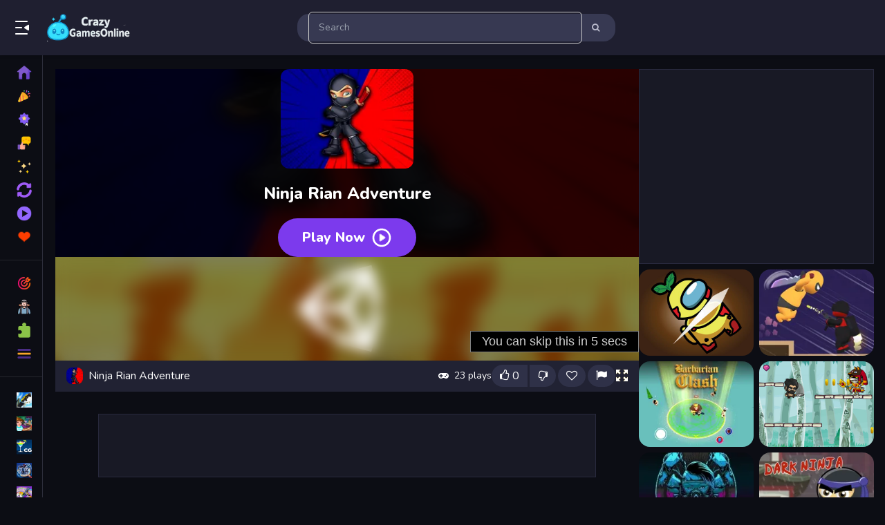

--- FILE ---
content_type: text/html; charset=UTF-8
request_url: https://html5.gamemonetize.co/s0mpe4znx7dcdn73fhqk6lgjmj81si69/
body_size: 851
content:
<!DOCTYPE html>
<html lang="en-us">

<head>
	<meta charset="utf-8">
	<meta http-equiv="Content-Type" content="text/html; charset=utf-8">
	<title>meyagames.com - Ninja Rian</title>
	<script src="Build/UnityLoader.js"></script>
	<script>
		var gameInstance = UnityLoader.instantiate("gameContainer", "Build/Build.json");
		var scaleToFit;
		try {
			scaleToFit = !!JSON.parse("");
		} catch (e) {
			scaleToFit = true;
		}

		function onResize() {
			var canvas = gameInstance.Module.canvas;
			var container = gameInstance.container;
			var w;
			var h;

			if (scaleToFit) {
				w = window.innerWidth;
				h = window.innerHeight;

				var r = 1080 / 1920;

				if (w * r > window.innerHeight) {
					w = Math.min(w, Math.ceil(h / r));
				}
				h = Math.floor(w * r);
			} else {
				w = 1920;
				h = 1080;
			}

			container.style.width = canvas.style.width = w + "px";
			container.style.height = canvas.style.height = h + "px";
			container.style.top = Math.floor((window.innerHeight - h) / 2) + "px";
			container.style.left = Math.floor((window.innerWidth - w) / 2) + "px";
		}
		window.addEventListener('resize', onResize);
	</script>
	<style>
		html,
		body {
			background: #000;
			background-image: url(Build/Build.jpg);
			background-position: center; /* Center the image */
  			background-repeat: no-repeat; /* Do not repeat the image */
  			background-size: cover; /* Resize the background image to cover the entire container */
			width: 100%;
			height: 100%;
			overflow: visible;
			padding: 0;
			margin: 0;
		}

		div#gameContainer {
			background: transparent !important;
			position: absolute;
		}

		div#gameContainer canvas {
			position: absolute;
		}

		div#gameContainer[data-pixelated='true'] canvas {
			image-rendering: optimizeSpeed;
			image-rendering: -webkit-crisp-edges;
			image-rendering: -moz-crisp-edges;
			image-rendering: -o-crisp-edges;
			image-rendering: crisp-edges;
			image-rendering: -webkit-optimize-contrast;
			image-rendering: optimize-contrast;
			image-rendering: pixelated;
			-ms-interpolation-mode: nearest-neighbor;
		}
	</style>
</head>

<body onload="onResize();">
	<div id="gameContainer" data-pixelated=""></div>
<script>
(function (a, b, c) {
   var d = a.getElementsByTagName(b)[0];
   a.getElementById(c) || (a = a.createElement(b), a.id = c, a.src = "https://api.gamemonetize.com/sdk_preload.js?v=" + Date.now(), d.parentNode.insertBefore(a, d))
})(document, "script", "gamemonetize-mobile-api"); 
</script>
</body>

</html>


--- FILE ---
content_type: text/html; charset=utf-8
request_url: https://www.google.com/recaptcha/api2/aframe
body_size: -104
content:
<!DOCTYPE HTML><html><head><meta http-equiv="content-type" content="text/html; charset=UTF-8"></head><body><script nonce="pKOi1NVcKjCqrooHFf8iww">/** Anti-fraud and anti-abuse applications only. See google.com/recaptcha */ try{var clients={'sodar':'https://pagead2.googlesyndication.com/pagead/sodar?'};window.addEventListener("message",function(a){try{if(a.source===window.parent){var b=JSON.parse(a.data);var c=clients[b['id']];if(c){var d=document.createElement('img');d.src=c+b['params']+'&rc='+(localStorage.getItem("rc::a")?sessionStorage.getItem("rc::b"):"");window.document.body.appendChild(d);sessionStorage.setItem("rc::e",parseInt(sessionStorage.getItem("rc::e")||0)+1);localStorage.setItem("rc::h",'1764823435603');}}}catch(b){}});window.parent.postMessage("_grecaptcha_ready", "*");}catch(b){}</script></body></html>

--- FILE ---
content_type: text/html; charset=utf-8
request_url: https://www.google.com/recaptcha/api2/aframe
body_size: -248
content:
<!DOCTYPE HTML><html><head><meta http-equiv="content-type" content="text/html; charset=UTF-8"></head><body><script nonce="k9U3JJSdq8ARIHtEObuLsQ">/** Anti-fraud and anti-abuse applications only. See google.com/recaptcha */ try{var clients={'sodar':'https://pagead2.googlesyndication.com/pagead/sodar?'};window.addEventListener("message",function(a){try{if(a.source===window.parent){var b=JSON.parse(a.data);var c=clients[b['id']];if(c){var d=document.createElement('img');d.src=c+b['params']+'&rc='+(localStorage.getItem("rc::a")?sessionStorage.getItem("rc::b"):"");window.document.body.appendChild(d);sessionStorage.setItem("rc::e",parseInt(sessionStorage.getItem("rc::e")||0)+1);localStorage.setItem("rc::h",'1764823441324');}}}catch(b){}});window.parent.postMessage("_grecaptcha_ready", "*");}catch(b){}</script></body></html>

--- FILE ---
content_type: application/x-javascript
request_url: https://www.crazygamesonline.com/templates/crazygames-like/js/gamefree.js?ver=9c7bc5f7502d9ead447a6a82c52c7dac
body_size: -197
content:
$(function () {
    // SIDEBAR ACTIVE
    const sidebarLinks = document.querySelectorAll("#sidebar a");
    const currentUrl = window.location.href;

    sidebarLinks.forEach(link => {
        if (link.href === currentUrl) {
            link.classList.add("border-violet-500", "text-violet-400");
            link.classList.remove("border-transparent", "text-white");
        } else {
            link.classList.add("border-transparent", "text-white");
            link.classList.remove("border-violet-500", "text-violet-400");
        }
    });
})



--- FILE ---
content_type: application/x-javascript
request_url: https://www.crazygamesonline.com/templates/crazygames-like/js/general.js?ver=9c7bc5f7502d9ead447a6a82c52c7dac
body_size: 6619
content:
// 
function __upGame_rx8(id) {
    $.ajax({
        url: Ajaxrequest() + '?t=gameplayed',
        type: 'POST',
        data: "gid=" + id
    });
}

/* FULLSCREEN FUNC */
function initFullScreen(fscreenToThis) {
    if (BigScreen.enabled) {
        BigScreen.request($(fscreenToThis)[0]);
    } else {
        alert("This browser doesn't support full screen");
    }
}

function __sGame() {
    $('.gmDisplay').show();
    $('._Ad-game').remove();
}

var __AdRNum = 6; // seconds to remove ads
function __AdRemoveCount() {
    if (__AdRNum != 0) {
        __AdRNum -= 1
        $('.rAdNum').text(__AdRNum);
    } else {
        $('.__r-Ad-1').css('display', 'none');
        $('.__r-Ad-2').css('display', 'inherit');
        $('._removeAd').attr('onclick', '__sGame()');
        $('._removeAd').attr('disabled', false);
        return false;
    }
    window.setTimeout(function () { __AdRemoveCount() }, 1000);
}

function __adCountD() {
    if (__AdNum != 0) {
        __AdNum -= 1
        $('.Adnum').text(__AdNum);
    } else {
        __sGame();
        return false;
    }
    window.setTimeout(function () { __adCountD() }, 1000);
}

function __sendReport(gid) {
    swal({
        title: "",
        text: "¿Tell us, what is your problem?",
        imageUrl: siteUrl + "/templates/modern/image/icon-color/worker.png",
        type: "input",
        showCancelButton: true,
        closeOnConfirm: false,
        animation: "slide-from-top",
        inputPlaceholder: "Write the problem here in detail..."
    }, function (inputValue) {
        if (inputValue === false) return false;
        if (inputValue === "") {
            swal.showInputError("You need to write something!");
            return false
        }

        $.ajax({
            url: Ajaxrequest() + '?t=send_report',
            type: 'POST',
            data: "gid=" + gid + "&report=" + inputValue,
            success: function (data) {
                if (data.status == 200) {
                    swal("", data.success_message, "success");
                } else {
                    swal("", data.error_message, "error");
                }
            }
        });
    });

}

$(function () {
    /* SEARCH AREA */
    $('#search-data-form').ajaxForm({
        url: Ajaxrequest() + '?t=search',
        type: 'POST',
        success: function (data) {
            startLoadbar();
            Loadlink(data.redirect_url);
            stopLoadbar();
        },
        error: function () {
            console.log('Connection failed!');
        }
    });

    /* FULLSCREEN BUTTON */
    $(document).on('click', '.initFullScreen', function () {
        initFullScreen($(this).attr('data-fullscreen-item'));
    });

    $(document).on('click', '#report-btn', function () {
        var gid_sR2 = $(this).attr('data-report');
        __sendReport(gid_sR2);
    });

    /* SHARE BUTTONS */
    $(document).on('click', '#share-btn', function (e) {
        e.preventDefault();
        var Dragon__socialURl_r2 = $(this).attr('data-share-url');
        window.open(
            '' + Dragon__socialURl_r2 + '',
            'Share',
            'toolbar=0, status=0, width=650, height=450'
        );
    });

    /* OVERLAY TOGGLE */
    $(document).on('click', '.overlay-toggle', function (e) {
        e.preventDefault();
        var data_target = $(this).attr('data-target');
        $(data_target).toggleClass('overlay-open');
        $('body').toggleClass('state-overlay-open');
        $(data_target).attr('data-status', function (_, attr) {
            return attr == 'closed' ? 'opened' : 'closed';
        });
    });

    $(document).on('click', '.overlay-wrapper', function (e) {
        if (e.target == this) {
            $(this).toggleClass('overlay-open');
            $('body').toggleClass('state-overlay-open');
            $(this).attr('data-status', function (_, attr) {
                return attr == 'closed' ? 'opened' : 'closed';
            });
        }
    });

});

(function (i, s, o, g, r, a, m) {
    i['GoogleAnalyticsObject'] = r;
    i[r] = i[r] || function () {
        (i[r].q = i[r].q || []).push(arguments)
    }, i[r].l = 1 * new Date();
    a = s.createElement(o), m = s.getElementsByTagName(o)[0];
    a.async = 1;
    a.src = g;
    m.parentNode.insertBefore(a, m)
})(window, document, 'script', 'https://www.google-analytics.com/analytics.js', 'ga');
(function () {
    ga('create', 'UA-154497915-1', 'auto');
    ga('send', 'pageview');
})();

(function (a, b, c) {
    var d = a.getElementsByTagName(b)[0];
    a.getElementById(c) || (a = a.createElement(b), a.id = c, a.src = "https://api.gamemonetize.com/cms_api.js?" + new Date().valueOf(), d.parentNode.insertBefore(a, d))
})(document, "script", "gamemonetize-cms");


document.addEventListener('DOMContentLoaded', function () {
    const searchInput = document.getElementById('Search-InArea');
    const searchResults = document.getElementById('search-results');
    const sidebar = document.getElementById('sidebar');
    const clearSearch = document.getElementById('clear-search');

    const searchInputTablet = document.getElementById('Search-InArea-tablet');
    const searchResultsTablet = document.getElementById('search-results-tablet');

    const searchInputDesktop = document.getElementById('Search-InArea-desktop');
    const searchResultsDesktop = document.getElementById('search-results-desktop');

    function debounce(func, delay) {
        let timeout;
        return function (...args) {
            clearTimeout(timeout);
            timeout = setTimeout(() => func.apply(this, args), delay);
        };
    }

    function fetchSearchResults(query, resultsElement, clearElement) {
        fetch(`/search-handler/${encodeURIComponent(query)}`)
            .then(response => response.text())
            .then(data => {
                const parser = new DOMParser();
                const doc = parser.parseFromString(data, 'text/html');

                const gameLinks = doc.querySelectorAll('a[href*="/game/"]');

                const gameList = Array.from(gameLinks)
                    .map(a => `
                    <a href="${a.href}" class="flex items-center text-[15px] text-white w-full py-2 hover:bg-[#373952]">
                        ${a.innerHTML}
                    </a>
                `).join('');

                const headerIcon = document.querySelector("#header > div > div.relative.w-\\[460px\\].shrink-0.bg-\\[\\#373952\\].h-10.rounded-\\[17px\\].hidden.lg\\:flex.items-center.pr-12.pl-4.ml-4 > i");
                if (headerIcon) {
                    headerIcon.onclick = () => {
                        window.location.href = `/search?q=${encodeURIComponent(query)}`;
                    };
                }

                const viewAllResultsLink = `
                <a href='/search?q=${encodeURIComponent(query)}' class='block mx-4 mt-5 text-center text-[15px] text-white' aria-label='View all results'>View all results</a>
            `;

                resultsElement.innerHTML = gameList + viewAllResultsLink;
                resultsElement.classList.remove('hidden');
                if (window.innerWidth >= 1024) document.getElementById('search-result-desktop-bg').classList.remove('hidden');
                clearElement.classList.remove('hidden');
                if (sidebar && window.innerWidth < 1024) sidebar.style.display = 'none';
            })
            .catch(error => console.error('Error fetching search results:', error));
    }

    const debouncedSearch = debounce((query) => fetchSearchResults(query, searchResults, clearSearch), 300);
    const debouncedSearchTablet = debounce((query) => fetchSearchResults(query, searchResultsTablet, clearSearch), 300);
    const debouncedSearchDesktop = debounce((query) => fetchSearchResults(query, searchResultsDesktop, clearSearch), 300);


    searchInputDesktop.addEventListener('keydown', function (e) {
        const query = searchInputDesktop.value.trim();
        if (e.key === 'Enter' && query.length > 2) {
            window.location.href = `/search?q=${encodeURIComponent(query)}`;
        }
    });

    searchInput.addEventListener('input', function () {
        const query = searchInput.value.trim();
        if (query.length > 2) {
            debouncedSearch(query);
        } else {
            searchResults.classList.add('hidden');
            clearSearch.classList.add('hidden');
            searchResults.innerHTML = '';
            if (sidebar) sidebar.style.display = 'block';
        }
    });

    searchInputTablet.addEventListener('input', function () {
        const query = searchInputTablet.value.trim();
        if (query.length > 2) {
            debouncedSearchTablet(query);
        } else {
            searchResultsTablet.classList.add('hidden');
            clearSearch.classList.add('hidden');
            searchResultsTablet.innerHTML = '';
            if (sidebar) sidebar.style.display = 'block';
        }
    });

    searchInputDesktop.addEventListener('input', function () {
        const query = searchInputDesktop.value.trim();
        if (query.length > 2) {
            debouncedSearchDesktop(query);
        } else {
            searchResultsDesktop.classList.add('hidden');
            searchResultsDesktop.innerHTML = '';
            if (window.innerWidth >= 1024) document.getElementById('search-result-desktop-bg').classList.add('hidden');
        }
    });

    clearSearch.addEventListener('click', function () {
        searchInput.value = '';
        searchResults.classList.add('hidden');
        clearSearch.classList.add('hidden');
        searchResults.innerHTML = '';
        if (sidebar) sidebar.style.display = 'block';
    });

    clearSearch.addEventListener('click', function () {
        searchInputTablet.value = '';
        searchResultsTablet.classList.add('hidden');
        clearSearch.classList.add('hidden');
        searchResultsTablet.innerHTML = '';
        if (sidebar) sidebar.style.display = 'block';
    });

    $('#back-button').click(function () {
        if (window.innerWidth < 768) {
            $('#sidebar-menu').addClass('hidden');
            $('#sidebar-menu').removeClass('flex');
        } else if (window.innerWidth < 1024) {
            $('#sidebar-menu').addClass('md:-left-full');
        }
    })

    $('#mobile-search-button').click(function () {
        if (window.innerWidth < 768) {
            $('#sidebar-menu').removeClass('hidden');
            $('#sidebar-menu').addClass('flex');
            $('#Search-InArea').focus();
        }
    })

    $('#tablet-search-button').click(function () {
        $('#sidebar-menu').removeClass('md:-left-full');
    })

    $('#desktop-menu-button').click(function () {
        if ($('#sidebar-menu').hasClass('lg:left-0')) {
            $('#sidebar-menu').removeClass('lg:left-0');
            document.querySelector('#desktop-menu-button svg').classList.add('scale-x-[-1]');
            document.querySelector('div.px-4.pt-20.pb-5').classList.remove('lg:pl-20')
            document.querySelector('div.px-4.pt-20.pb-5').classList.remove('min-[1920px]:pl-[256px]')
        } else {
            $('#sidebar-menu').addClass('lg:left-0');
            document.querySelector('#desktop-menu-button svg').classList.remove('scale-x-[-1]');
            document.querySelector('div.px-4.pt-20.pb-5').classList.add('lg:pl-20');
            document.querySelector('div.px-4.pt-20.pb-5').classList.add('min-[1920px]:pl-[256px]')
        }
    });

    $(document).on('click', '.splide-arrow-right', function () {
        const container = this.closest('.mb-6').querySelector('.splide-items-container');
        container.scrollBy({ left: 272, behavior: 'smooth' });
    });

    // Function to check if we're on the home page (supports multilingual paths like /es, /en, /id)
    function isHomePage() {
        const path = window.location.pathname;
        // Check if it's root (/) or language code (/es, /en, /id, etc.)
        return path === '/' || /^\/[a-z]{2}(\/.*)?$/.test(path) && path.split('/').length <= 2;
    }

    // Pastikan video hanya ditambahkan sekali
    if (/Mobi|Android/i.test(navigator.userAgent) && isHomePage()) {
        let activeCarouselIndex = 0;
        let currentCarouselPlayer = null;
        let newGamePlayers = {};

        function createVideoPlayer(container, videoUrl) {
            if (!container || !videoUrl) return;
            container.innerHTML = `<video src="${videoUrl}" class="absolute scale-[1.2] object-cover object-center w-full h-full" autoplay muted loop playsinline></video>`;
        }

        function observeNewGameVideos(entries) {
            entries.forEach(entry => {
                const element = entry.target;
                const imgTag = element.querySelector('img');
                if (!imgTag) return;

                const gameId = imgTag.src.split('/')[3];

                if (entry.isIntersecting) {
                    if (!newGamePlayers[gameId]) {
                        const videoUrl = element.getAttribute('data-wt-video');
                        if (videoUrl.includes('/games-thumb')) {
                            const videoContainer = document.createElement('div');
                            videoContainer.className = "absolute inset-0 z-10 object-cover object-center overflow-hidden video-container rounded-2xl";
                            element.appendChild(videoContainer);
                            newGamePlayers[gameId] = createVideoPlayer(videoContainer, videoUrl);
                        }
                    }
                } else {
                    if (newGamePlayers[gameId]) {
                        delete newGamePlayers[gameId];
                    }
                    element.querySelector('.video-container')?.remove();
                }
            });
        }

        const newGameObserver = new IntersectionObserver(observeNewGameVideos, {
            root: null,
            rootMargin: "0px",
            threshold: 0.5
        });

        document.querySelectorAll('.new-games-list').forEach((element, index) => {
            if (window.innerWidth < 768) {
                if ((index + 1) % 5 === 0) {
                    newGameObserver.observe(element);
                }
            } else if (window.innerWidth < 1024) {
                if ([5, 6, 11, 12, 17, 18, 23, 24].includes(index + 1)) {
                    newGameObserver.observe(element);
                }
            }
        });

        function observeCarousel(entries) {
            entries.forEach(entry => {
                const carousel = entry.target;
                if (!carousel) return;
                const items = carousel.querySelectorAll('.home-top-games-list');

                if (entry.isIntersecting) {
                    restartCarouselVideo(items);
                } else {
                    stopCarouselVideos(items);
                }
            });
        }

        function restartCarouselVideo(items) {
            const newIndex = Math.round(carousel.scrollLeft / items[0].offsetWidth);
            activeCarouselIndex = newIndex;
            updateCarouselVideos(items);
        }

        function updateCarouselVideos(items, dotsContainer) {
            items.forEach((item, i) => {
                const imgTag = item.querySelector('img');
                if (!imgTag) return;
                const existingVideoContainer = item.querySelector('.video-container');

                if (!dotsContainer) return;

                dotsContainer.children[i].classList.toggle('opacity-50', i !== activeCarouselIndex);

                if (i === activeCarouselIndex) {
                    if (!existingVideoContainer) {
                        const videoUrl = item.getAttribute('data-wt-video');
                        if (videoUrl.includes('/games-thumb')) {
                            const videoContainer = document.createElement('div');
                            videoContainer.className = "absolute inset-0 z-10 object-cover object-center overflow-hidden video-container rounded-2xl";
                            item.appendChild(videoContainer);
                            currentCarouselPlayer = createVideoPlayer(videoContainer, videoUrl);
                        }
                    }
                } else {
                    item.querySelector('.video-container')?.remove();
                }
            });
        }

        function stopCarouselVideos(items) {
            if (currentCarouselPlayer) {
                currentCarouselPlayer = null;
            }
            items.forEach(item => item.querySelector('.video-container')?.remove());
        }

        const carousel = document.querySelector('.home-top-games-list-carousel');
        if (carousel) {
            const carouselObserver = new IntersectionObserver(observeCarousel, {
                root: null,
                rootMargin: "0px",
                threshold: 0.5
            });
            carouselObserver.observe(carousel);

            const items = carousel.querySelectorAll('.home-top-games-list');
            const dotsContainer = document.createElement('div');
            dotsContainer.id = 'carousel-dots';
            dotsContainer.classList.add('flex', 'justify-center', 'mt-1');
            carousel.parentNode.insertBefore(dotsContainer, carousel.nextSibling);

            items.forEach((_, index) => {
                const dot = document.createElement('div');
                dot.classList.add('size-[7px]', 'rounded-full', 'opacity-50', 'bg-white', 'cursor-pointer', 'mx-2');
                if (index === 0) dot.classList.remove('opacity-50');
                dot.addEventListener('click', () => {
                    carousel.scrollTo({ left: index * items[0].offsetWidth, behavior: 'smooth' });
                });
                dotsContainer.appendChild(dot);
            });

            window.addEventListener("load", () => {
                const firstItem = items[0];
                const imgTag = firstItem.querySelector('img');
                if (imgTag) {
                    const videoUrl = firstItem.getAttribute('data-wt-video');
                    if (videoUrl.includes('/games-thumb')) {
                        const videoContainer = document.createElement('div');
                        videoContainer.className = "absolute inset-0 z-10 object-cover object-center overflow-hidden video-container rounded-2xl";
                        firstItem.appendChild(videoContainer);
                        currentCarouselPlayer = createVideoPlayer(videoContainer, videoUrl);
                    }
                }
            });

            carousel.addEventListener('scroll', () => {
                const newIndex = Math.round(carousel.scrollLeft / items[0].offsetWidth);
                if (newIndex !== activeCarouselIndex) {
                    activeCarouselIndex = newIndex;
                    updateCarouselVideos(items, dotsContainer);
                }
            });

            window.addEventListener("scroll", () => {
                const rect = carousel.getBoundingClientRect();
                if (rect.top >= 0 && rect.bottom <= (window.innerHeight || document.documentElement.clientHeight)) {
                    restartCarouselVideo(items);
                }
            });
        }
    }

    // SHOW MORE BUTTON
    $(document).on('click', '.show-more-button', function () {
        const parentDiv = $(this).closest('.flex');
        const descriptionDiv = parentDiv.find('.truncated-description');

        if (descriptionDiv.hasClass('truncate')) {
            descriptionDiv.removeClass('truncate w-8/12');
            parentDiv.removeClass('items-center');
            parentDiv.addClass('flex-col items-start');
            $(this).removeClass('ml-2');
            $(this).text('Show less');
        } else {
            descriptionDiv.addClass('truncate w-8/12');
            parentDiv.addClass('items-center');
            parentDiv.removeClass('flex-col items-start');
            $(this).addClass('ml-2');
            $(this).text('Show more');
        }
    });

    // Ensure "Show more" button is visible if the description is truncated
    $('.truncated-description').each(function () {
        if (this.scrollWidth > this.clientWidth) {
            $(this).siblings('.show-more-button').removeClass('hidden');
        } else {
            $(this).siblings('.show-more-button').addClass('hidden');
        }
    });

    if (isHomePage() && window.innerWidth >= 1024) {

        $(document).on('click', '.modal-footer-open', function () {
            $('.modal-footer').removeClass('hidden').addClass('flex');
        });

        $(document).on('click', '.modal-close, .modal-footer', function (e) {
            if ($(e.target).is('.modal-close, .modal-footer')) {
                $('.modal-footer').removeClass('flex').addClass('hidden');
            }
        });

        $(document).on('click', '.modal-close', function (e) {
            $('.modal-footer').removeClass('flex').addClass('hidden');
        });

        const container = document.querySelector('.home-top-games-list-carousel');
        const gamelist = $('.home-top-games-list-carousel a');

        $(document).on('click', '#top-home-desktop-arrow-right', function () {
            for (let index = 0; index < gamelist.length; index++) {
                if (gamelist[index].getBoundingClientRect().x + gamelist[index].getBoundingClientRect().width > container.clientWidth) {
                    container.scrollTo({ left: gamelist[index].offsetLeft - 48, behavior: 'smooth' });
                    break;
                }
            }
        });

        $(document).on('click', '#top-home-desktop-arrow-left', function () {
            let veryLeftGameListIndex = 0;
            for (let index = gamelist.length - 1; index >= 0; index--) {
                veryLeftGameListIndex = index;
                if (gamelist[index].getBoundingClientRect().x < -container.clientWidth) {
                    break;
                }
            }
            container.scrollTo({ left: veryLeftGameListIndex === 0 ? -container.clientWidth : gamelist[veryLeftGameListIndex].offsetLeft - 48, behavior: 'smooth' });
        });

        const updateArrowsVisibility = () => {
            const container = document.querySelector('.home-top-games-list-carousel');
            const leftArrow = document.getElementById('top-home-desktop-arrow-left');
            const rightArrow = document.getElementById('top-home-desktop-arrow-right');

            if (container.scrollLeft === 0) {
                leftArrow.classList.remove('group-hover:flex');
            } else {
                leftArrow.classList.add('group-hover:flex');
            }

            if (container.scrollLeft + container.clientWidth >= container.scrollWidth) {
                rightArrow.classList.remove('group-hover:flex');
            } else {
                rightArrow.classList.add('group-hover:flex');
            }
        };

        document.querySelector('.home-top-games-list-carousel').addEventListener('scroll', updateArrowsVisibility);
        window.addEventListener('resize', updateArrowsVisibility);
        updateArrowsVisibility();


        $(document).on('click', '.splide-arrow-right', function () {
            const container = $(this).parent().find('.splide-items-container')[0];
            const gamelist = $(this).parent().find('.splide-items-container a');
            for (let index = 0; index < gamelist.length; index++) {
                if (gamelist[index].getBoundingClientRect().x + gamelist[index].getBoundingClientRect().width > container.clientWidth) {
                    container.scrollTo({ left: gamelist[index].offsetLeft - 48, behavior: 'smooth' });
                    break;
                }
            }
        });

        $(document).on('click', '.splide-arrow-left', function () {
            const container = $(this).parent().find('.splide-items-container')[0];
            const gamelist = $(this).parent().find('.splide-items-container a');
            let veryLeftGameListIndex = 0;
            for (let index = gamelist.length - 1; index >= 0; index--) {
                veryLeftGameListIndex = index;
                if (gamelist[index].getBoundingClientRect().x < -container.clientWidth) {
                    break;
                }
            }
            container.scrollTo({ left: gamelist[veryLeftGameListIndex].getBoundingClientRect().offsetLeft - 48, behavior: 'smooth' });
        });

        const updateArrowsSplideVisibility = () => {
            const container = document.querySelectorAll('.splide-items-container');

            container.forEach((c) => {
                const leftArrow = c.parentElement.querySelector('.splide-arrow-left');
                const rightArrow = c.parentElement.querySelector('.splide-arrow-right');

                if (c.scrollLeft === 0) {
                    leftArrow.classList.remove('group-hover:flex');
                } else {
                    leftArrow.classList.add('group-hover:flex');
                }

                console.log(c.scrollLeft, c.clientWidth, c.scrollWidth);

                if (c.scrollLeft + c.clientWidth + 2 >= c.scrollWidth) {
                    rightArrow.classList.remove('group-hover:flex');
                } else {
                    rightArrow.classList.add('group-hover:flex');
                }
            });
        };

        document.querySelectorAll('.splide-items-container').forEach((c) => {
            c.addEventListener('scroll', updateArrowsSplideVisibility);
        });
        window.addEventListener('resize', updateArrowsSplideVisibility);
        updateArrowsSplideVisibility();

        $(document).on('click', '.categories-list-container-carousel-arrow-right', function () {
            const container = $(this).parent().find('.categories-list-container-carousel')[0];
            const gamelist = $(this).parent().find('.categories-list-container-carousel div');
            for (let index = 0; index < gamelist.length; index++) {
                if (gamelist[index].getBoundingClientRect().x - container.getBoundingClientRect().x + gamelist[index].clientWidth > container.clientWidth) {
                    console.log(gamelist[index])
                    container.scrollTo({ left: gamelist[index].offsetLeft - 48, behavior: 'smooth' });
                    break;
                }
            }
        });

        $(document).on('click', '.categories-list-container-carousel-arrow-left', function () {
            const container = $(this).parent().find('.categories-list-container-carousel')[0];
            const gamelist = $(this).parent().find('.categories-list-container-carousel div');
            let veryLeftGameListIndex = 0;
            for (let index = gamelist.length - 1; index >= 0; index--) {
                veryLeftGameListIndex = index;
                if (gamelist[index].getBoundingClientRect().x < -container.clientWidth) {
                    break;
                }
            }

            if (veryLeftGameListIndex === 0) {
                container.scrollBy({ left: -container.scrollLeft, behavior: 'smooth' });
                return;
            }

            container.scrollTo({ left: gamelist[veryLeftGameListIndex].offsetLeft - 48, behavior: 'smooth' });
        });

        const updateArrowsCategoriesListVisibility = () => {
            const container = document.querySelector('.categories-list-container-carousel');
            const leftArrow = document.querySelector('.categories-list-container-carousel-arrow-left');
            const rightArrow = document.querySelector('.categories-list-container-carousel-arrow-right');

            if (container.scrollLeft === 0) {
                leftArrow.classList.remove('group-hover:flex');
            } else {
                leftArrow.classList.add('group-hover:flex');
            }

            if (container.scrollLeft + container.clientWidth >= container.scrollWidth) {
                rightArrow.classList.remove('group-hover:flex');
            } else {
                rightArrow.classList.add('group-hover:flex');
            }
        };

        document.querySelector('.categories-list-container-carousel').addEventListener('scroll', updateArrowsCategoriesListVisibility);
        window.addEventListener('resize', updateArrowsCategoriesListVisibility);
        updateArrowsCategoriesListVisibility();
    }

    $(document).on('mouseenter', '[data-wt-video]', function () {
        const gameName = this.getAttribute('aria-label');
        if (gameName && window.innerWidth >= 1024) {
            const nameDiv = document.createElement('div');
            nameDiv.className = "absolute ring-2 ring-violet-500 ring-inset rounded-lg name-div bottom-0 z-[11] w-full text-sm font-bold text-white truncate py-4 px-2 h-full flex items-end bg-gradient-name";
            if (!$(this).hasClass('w-16')) {
                const nameParagraph = document.createElement('p');
                nameParagraph.className = "truncate";
                nameParagraph.textContent = gameName;
                nameDiv.appendChild(nameParagraph);
            }
            this.appendChild(nameDiv);
        }

        if (this.querySelector('.video-container')) return; // Cegah duplikasi video

        // 1. Cek Yandex video URL terlebih dahulu
        const videoUrlYoutube = this.getAttribute('data-youtube-video') || '';
        if (videoUrlYoutube && videoUrlYoutube.includes('https://frontend.vh.yandex.ru/player')) {
            // Putar Yandex video
            const videoContainer = document.createElement('div');
            videoContainer.className = "absolute inset-0 z-10 object-cover object-center overflow-hidden video-container rounded-2xl";

            const iframe = document.createElement('iframe');
            iframe.src = videoUrlYoutube;
            iframe.className = "absolute w-[600%] h-[100%] ml-[-250%] object-cover object-center w-full h-full rounded-2xl";
            iframe.setAttribute('frameborder', '0');
            iframe.setAttribute('allow', 'autoplay; encrypted-media');
            iframe.setAttribute('allowfullscreen', 'true');
            videoContainer.appendChild(iframe);
            this.appendChild(videoContainer);
        } else {
            // 2. Cek YouTube URL
            const youtubeUrl = videoUrlYoutube.match(/(?:youtu\.be\/|youtube\.com\/(?:watch\?v=|embed\/))?([^&?/]{11})/)?.[1];
            if (youtubeUrl) {
                // Putar YouTube video
                const videoContainer = document.createElement('div');
                videoContainer.className = "absolute inset-0 z-10 object-cover object-center overflow-hidden video-container rounded-2xl";

                const iframe = document.createElement('iframe');
                iframe.src = `https://www.youtube.com/embed/${youtubeUrl}?autoplay=1&mute=1&loop=1&playlist=${youtubeUrl}&controls=0&showinfo=0&modestbranding=1&rel=0`;
                iframe.className = "absolute w-[600%] h-[100%] ml-[-250%] object-cover object-center w-full h-full rounded-2xl";
                iframe.setAttribute('frameborder', '0');
                iframe.setAttribute('allow', 'autoplay; encrypted-media');
                iframe.setAttribute('allowfullscreen', 'true');
                videoContainer.appendChild(iframe);
                this.appendChild(videoContainer);
            } else {
                // 3. Jika tidak ada YouTube URL, cek WT video
                const videoUrl = this.getAttribute('data-wt-video');
                if (videoUrl && videoUrl.includes('/games-thumb') && videoUrl !== '/games-thumb-video/') {
                    // Putar WT video
                    const videoContainer = document.createElement('div');
                    videoContainer.className = "absolute inset-0 z-10 object-cover object-center overflow-hidden video-container rounded-2xl";

                    const videoElement = document.createElement('video');
                    videoElement.src = videoUrl;
                    videoElement.className = "absolute scale-[1.2] object-cover object-center w-full h-full";
                    videoElement.autoplay = true;
                    videoElement.muted = true;
                    videoElement.loop = true;
                    videoElement.playsInline = true;
                    videoElement.preload = "metadata";
                    videoElement.playbackRate = 2.0;

                    videoContainer.appendChild(videoElement);
                    this.appendChild(videoContainer);
                }
            }
        }
    });

    $(document).on('mouseleave', '[data-wt-video]', function () {
        const videoContainer = this.querySelector('.video-container');
        if (videoContainer) {
            videoContainer.remove();
        }
        const nameDiv = this.querySelector('.name-div');
        if (nameDiv) {
            nameDiv.remove();
        }
    });

    const menuButton = document.getElementById('menu-button');
    const menuButtonText = document.getElementById('menu-button-text');
    const dropdownMenu = document.getElementById('dropdown-menu');

    if (menuButton && menuButtonText && dropdownMenu) {
        // Map slug to label
        const menuMap = {
            'popular': 'Popularity',
            'rated': 'Rating',
            'news': 'Date',
            'atoz': 'A to Z'
        };

        // Set text based on the last part of URL
        function setMenuButtonTextFromUrl() {
            const pathSegments = window.location.pathname.split('/').filter(Boolean);

            const lastSegment = pathSegments[pathSegments.length - 1];

            // Jika slug cocok, tampilkan label sesuai menuMap
            if (menuMap[lastSegment]) {
                menuButtonText.textContent = menuMap[lastSegment];
            } else {
                // Jika slug tidak cocok (berarti default)
                menuButtonText.textContent = 'Default';
            }
        }
        setMenuButtonTextFromUrl();
        highlightActiveMenuItem();

        // Menu item click = ubah teks tombol dan sembunyikan menu
        dropdownMenu.querySelectorAll('a').forEach(link => {
            link.addEventListener('click', function () {
                menuButtonText.textContent = this.textContent;
                dropdownMenu.classList.add('hidden');
                menuButton.setAttribute('aria-expanded', 'false');
                document.removeEventListener('mousedown', closeMenu);
            });
        });

        function closeMenu(e) {
            if (!dropdownMenu.contains(e.target) && !menuButton.contains(e.target)) {
                dropdownMenu.classList.add('hidden');
                menuButton.setAttribute('aria-expanded', 'false');
                document.removeEventListener('mousedown', closeMenu);
            }
        }

        if (menuButton) {
            menuButton.addEventListener('click', function (e) {
                e.stopPropagation();
                const isOpen = !dropdownMenu.classList.contains('hidden');
                if (isOpen) {
                    dropdownMenu.classList.add('hidden');
                    menuButton.setAttribute('aria-expanded', 'false');
                    document.removeEventListener('mousedown', closeMenu);
                } else {
                    dropdownMenu.classList.remove('hidden');
                    menuButton.setAttribute('aria-expanded', 'true');
                    setTimeout(() => {
                        document.addEventListener('mousedown', closeMenu);
                    }, 0);
                }
            });
        }

        // Highlight menu item aktif berdasarkan URL
        function highlightActiveMenuItem() {
            const pathSegments = window.location.pathname.split('/').filter(Boolean);
            const lastSegment = pathSegments[pathSegments.length - 1];

            dropdownMenu.querySelectorAll('a').forEach(link => {
                const hrefSegments = link.getAttribute('href').split('/').filter(Boolean);
                const linkLastSegment = hrefSegments[hrefSegments.length - 1];

                // Reset semua
                link.classList.remove('bg-violet-600', 'text-white');

                // Tambahkan class aktif jika match
                if (lastSegment === linkLastSegment || (lastSegment !== 'popular' && lastSegment !== 'rated' && lastSegment !== 'news' && lastSegment !== 'atoz' && linkLastSegment === pathSegments[pathSegments.length - 2])) {
                    link.classList.remove('text-gray-700');
                    link.classList.add('bg-violet-600', 'text-white');
                }
            });
        }
    }
});


--- FILE ---
content_type: image/svg+xml
request_url: https://www.crazygamesonline.com/templates/crazygames-like/image/exit-fullscreen.svg
body_size: 21
content:
<?xml version="1.0" encoding="UTF-8"?><svg xmlns="http://www.w3.org/2000/svg" viewBox="0 0 600 600"><defs><style>.d{fill:#fff;fill-rule:evenodd;}</style></defs><g id="a"/><g id="b"><g id="c"><path class="d" d="M9.76,9.76c13.02-13.02,34.12-13.02,47.14,0l109.76,109.76v-52.86c0-18.41,14.92-33.33,33.33-33.33s33.33,14.92,33.33,33.33V200c0,18.41-14.92,33.33-33.33,33.33H66.67c-18.41,0-33.33-14.92-33.33-33.33s14.92-33.33,33.33-33.33h52.86L9.76,56.9C-3.25,43.89-3.25,22.78,9.76,9.76Zm533.33,0c13.02-13.02,34.12-13.02,47.14,0,13.02,13.02,13.02,34.12,0,47.14l-109.76,109.76h52.86c18.41,0,33.33,14.92,33.33,33.33s-14.92,33.33-33.33,33.33h-133.33c-18.41,0-33.33-14.92-33.33-33.33V66.67c0-18.41,14.92-33.33,33.33-33.33s33.33,14.92,33.33,33.33v52.86L543.1,9.76ZM33.33,400c0-18.41,14.92-33.33,33.33-33.33H200c18.41,0,33.33,14.92,33.33,33.33v133.33c0,18.41-14.92,33.33-33.33,33.33s-33.33-14.92-33.33-33.33v-52.86l-109.76,109.76c-13.02,13.02-34.12,13.02-47.14,0-13.02-13.02-13.02-34.12,0-47.14l109.76-109.76h-52.86c-18.41,0-33.33-14.92-33.33-33.33Zm333.33,0c0-18.41,14.92-33.33,33.33-33.33h133.33c18.41,0,33.33,14.92,33.33,33.33s-14.92,33.33-33.33,33.33h-52.86l109.76,109.76c13.02,13.02,13.02,34.12,0,47.14-13.02,13.02-34.12,13.02-47.14,0l-109.76-109.76v52.86c0,18.41-14.92,33.33-33.33,33.33s-33.33-14.92-33.33-33.33v-133.33Z"/></g></g></svg>